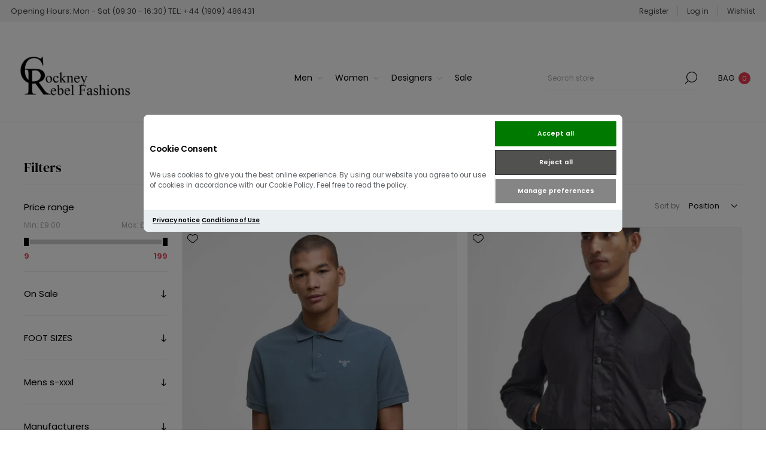

--- FILE ---
content_type: text/html; charset=utf-8
request_url: https://cockneyrebelfashions.com/mens-barbour-lifestyle-collection-of-jackets-sweaters-footwear-polos-and-knitwear
body_size: 21846
content:
<!DOCTYPE html><html lang=en dir=ltr class=html-category-page><head><title>Men&#x27;s Barbour collection of jackets, sweaters, polos and knitwear|Cockney Rebel Fashions</title><meta charset=UTF-8><meta name=description content="Showcasing a fantastic collection of men's Barbour clothing and accessories, now online at Cockney Rebel Fashions.  Register now to receive 10% off your first full price order."><meta name=keywords content=""><meta name=generator content=nopCommerce><meta name=viewport content="width=device-width, initial-scale=1.0, minimum-scale=1.0, maximum-scale=2.0"><link rel=preload as=font href=/Themes/Voyage/Content/fonts/voyage.woff crossorigin><script src=//widget.trustpilot.com/bootstrap/v5/tp.widget.bootstrap.min.js async></script><script src=https://cdn.brevo.com/js/sdk-loader.js async></script><script>window.Brevo=window.Brevo||[];Brevo.push(["init",{client_key:"gyl9wyqqpjzmo2kx1dk72rdn"}])</script><script>(function(){window.sib={equeue:[],client_key:"gyl9wyqqpjzmo2kx1dk72rdn"}})()</script><link rel=stylesheet href="/css/Category.Head.styles.css?v=_A5UacwBArUln8hOh2dWwgVQuaw"><script src=https://cdn.brevo.com/js/sdk-loader.js async></script><script>window.Brevo=window.Brevo||[];Brevo.push(["init",{client_key:"gyl9wyqqpjzmo2kx1dk72rdn"}])</script><link rel=stylesheet href=/Plugins/FoxNetSoft.GoogleAnalytics4/Styles/styles.css><style>[data-role="ga4cokkieall"]{background-color:#007900 !important;border-color:#007900 !important;color:#fff !important}[data-role="ga4cokkienecessary"]{background-color:#515150 !important;color:#fff !important}[data-role="ga4cokkieshow"]{background-color:#858585 !important;color:#fff !important}</style><div id=ga4-cc2-main><div id=ga4-cc2-consentmodal class=ga4-cc2-modal style=display:none><div class=ga4-cc2-modal-content role=dialog><div class=ga4-cc2-modal-content-body><div class=ga4-cc2-modal-content-texts><h2 class=ga4-cc2-modal-content-title>Cookie Consent</h2><p class=ga4-cc2-modal-content-desc><p>We use cookies to give you the best online experience. By using our website you agree to our use of cookies in accordance with our Cookie Policy. Feel free to read the policy.</div><div class=ga4-cc2-modal-content-btns><div class=ga4-cc2-modal-content-btn-group><button type=button class=ga4-cc2-modal-content-btn data-role=ga4cokkieall onclick="fns_ga4_setcokkies(&#34;all&#34;)"> <span> Accept all </span> </button> <button type=button class=ga4-cc2-modal-content-btn data-role=ga4cokkienecessary onclick="fns_ga4_setcokkies(&#34;necessary&#34;)"> <span> Reject all </span> </button></div><div class=ga4-cc2-modal-content-btn-group><button type=button class="ga4-cc2-modal-content-btn ga4-cc2-modal-content-btn-secondary" data-role=ga4cokkieshow onclick=fns_ga4_preferences_show()> <span> Manage preferences </span> </button></div></div></div><div class=ga4-cc2-modal-content-footer><div class=ga4-cc2-modal-content-footer-links><p><a href=/privacy-notice>Privacy notice</a> <a href=/conditions-of-use>Conditions of Use</a></div></div></div></div><div id=ga4-cc2-preferences class=ga4-cc2-modal style=display:none><div class=ga4-cc2-modal-preferences role=dialog><div class=ga4-cc2-modal-preferences-header><h2 class=ga4-cc2-modal-preferences-title>Consent Preferences Center</h2><button type=button class=ga4-cc2-modal-preferences-close-btn aria-label="Close modal" onclick=fns_ga4_preferences_show()> <span> <svg viewBox="0 0 24 24" stroke-width=1.5><path d="M 19.5 4.5 L 4.5 19.5 M 4.5 4.501 L 19.5 19.5"></path></svg> </span> </button></div><div class=ga4-cc2-modal-preferences-body><div class=ga4-cc2-modal-preferences-section><div class=ga4-cc2-modal-preferences-section-message-title-wrapper><div class=ga4-cc2-modal-preferences-section-title role=heading aria-level=3>Cookie Usage</div></div><div class=ga4-cc2-modal-preferences-section-desc-wrapper><p class=ga4-cc2-modal-preferences-section-desc><p>We use cookies to give you the best online experience. By using our website you agree to our use of cookies in accordance with our Cookie Policy. Feel free to read the policy.</div></div><div class=ga4-cc2-modal-preferences-section-toggles><div class=ga4-cc2-modal-preferences-section-toggle><div class=ga4-cc2-modal-preferences-section-title-wrapper><button type=button class=ga4-cc2-modal-preferences-section-title aria-expanded=false aria-controls=necessary-desc onclick=fns_ga4_preferences_show_section(this)> Necessary Cookies <span class=ga4-cc2-modal-preferences-badge>Always Enabled</span> </button> <span class=ga4-cc2-modal-preferences-section-arrow> <svg viewBox="0 0 24 24" stroke-width=3.5><path d="M 21.999 6.94 L 11.639 17.18 L 2.001 6.82 "></path></svg> </span> <label class=ga4-cc2-modal-preferences-section-toggle-wrapper> <input type=checkbox class="section__toggle section__toggle__disable" value=necessary disabled checked> <span class="toggle__icon toggle__disable" aria-hidden=true> <span class=toggle__icon-circle> <span class=toggle__icon-off> <svg viewBox="0 0 24 24" stroke-width=3><path d="M 19.5 4.5 L 4.5 19.5 M 4.5 4.501 L 19.5 19.5"></path></svg> </span> <span class=toggle__icon-on> <svg viewBox="0 0 24 24" stroke-width=3><path d="M 3.572 13.406 L 8.281 18.115 L 20.428 5.885"></path></svg> </span> </span> </span> </label></div><div class=ga4-cc2-modal-preferences-section-desc-wrapper aria-hidden=true id=necessary-desc><div class=ga4-cc2-modal-preferences-section-desc><p>Necessary cookies are required to enable the basic features of this site, such as providing secure log-in or adjusting your consent preferences. These cookies do not store any personally identifiable data.<br><br>Feel free to read the policy</div></div></div><div class=ga4-cc2-modal-preferences-section-toggle><div class=ga4-cc2-modal-preferences-section-title-wrapper><button type=button class=ga4-cc2-modal-preferences-section-title aria-expanded=false aria-controls=analytics-desc onclick=fns_ga4_preferences_show_section(this)> Analytics Cookies </button> <span class=ga4-cc2-modal-preferences-section-arrow> <svg viewBox="0 0 24 24" stroke-width=3.5><path d="M 21.999 6.94 L 11.639 17.18 L 2.001 6.82 ">
                                    </path></svg> </span> <label class=ga4-cc2-modal-preferences-section-toggle-wrapper> <input type=checkbox class=section__toggle value=analytics id=fns_ga4_consent_cookie_analytics> <span class=toggle__icon aria-hidden=true> <span class=toggle__icon-circle> <span class=toggle__icon-off> <svg viewBox="0 0 24 24" stroke-width=3><path d="M 19.5 4.5 L 4.5 19.5 M 4.5 4.501 L 19.5 19.5">
                                                </path></svg> </span> <span class=toggle__icon-on> <svg viewBox="0 0 24 24" stroke-width=3><path d="M 3.572 13.406 L 8.281 18.115 L 20.428 5.885">
                                                </path></svg> </span> </span> </span> </label></div><div class=ga4-cc2-modal-preferences-section-desc-wrapper aria-hidden=true id=analytics-desc><div class=ga4-cc2-modal-preferences-section-desc><p>Analytical cookies are used to understand how visitors interact with the website. These cookies help provide information on metrics such as the number of visitors, bounce rate, traffic source, etc.<br><br>Feel free to read the policy</div></div></div><div class=ga4-cc2-modal-preferences-section-toggle><div class=ga4-cc2-modal-preferences-section-title-wrapper><button type=button class=ga4-cc2-modal-preferences-section-title aria-expanded=false aria-controls=marketing-desc onclick=fns_ga4_preferences_show_section(this)> Marketing Cookies </button> <span class=ga4-cc2-modal-preferences-section-arrow> <svg viewBox="0 0 24 24" stroke-width=3.5><path d="M 21.999 6.94 L 11.639 17.18 L 2.001 6.82 "></path></svg> </span> <label class=ga4-cc2-modal-preferences-section-toggle-wrapper> <input type=checkbox class=section__toggle value=marketing id=fns_ga4_consent_cookie_marketing> <span class=toggle__icon aria-hidden=true> <span class=toggle__icon-circle> <span class=toggle__icon-off> <svg viewBox="0 0 24 24" stroke-width=3><path d="M 19.5 4.5 L 4.5 19.5 M 4.5 4.501 L 19.5 19.5"></path></svg> </span> <span class=toggle__icon-on> <svg viewBox="0 0 24 24" stroke-width=3><path d="M 3.572 13.406 L 8.281 18.115 L 20.428 5.885"></path></svg> </span> </span> </span> </label></div><div class=ga4-cc2-modal-preferences-section-desc-wrapper aria-hidden=true id=marketing-desc><div class=ga4-cc2-modal-preferences-section-desc><p>Advertisement cookies are used to provide visitors with customized advertisements based on the pages you visited previously and to analyze the effectiveness of the ad campaigns.<br><br>Feel free to read the policy</div></div></div></div><div class=ga4-cc2-modal-preferences-section><div class=ga4-cc2-modal-preferences-section-message-title-wrapper><div class=ga4-cc2-modal-preferences-section-title role=heading aria-level=3>More information</div></div><div class=ga4-cc2-modal-preferences-section-desc-wrapper><p class=ga4-cc2-modal-preferences-section-desc><p>For any query in relation to my policy on cookies and your choices, please <a class=cc__link href=/contactus>contact us</a>.</div></div></div><div class=ga4-cc2-modal-preferences-footer><div class=ga4-cc2-modal-preferences-btn-group><button type=button class=ga4-cc2-modal-preferences-btn style="background-color:#007900 !important" data-role=ga4cokkieall onclick="fns_ga4_setcokkies(&#34;all&#34;)"> <span style="color:#fff !important"> Accept all </span> </button> <button type=button class=ga4-cc2-modal-preferences-btn style="background-color:#515150 !important" data-role=ga4cokkienecessary onclick="fns_ga4_setcokkies(&#34;reject&#34;)"> <span style="color:#fff !important"> Reject all </span> </button></div><div class=ga4-cc2-modal-preferences-btn-group><button type=button class="ga4-cc2-modal-preferences-btn ga4-cc2-modal-preferences-btn-secondary" style="background-color:#858585 !important" data-role=ga4cokkiesave onclick="fns_ga4_setcokkies(&#34;save&#34;)"> <span style="color:#fff !important"> Save preferences </span> </button></div></div></div></div></div><script async src=/Plugins/FoxNetSoft.GoogleAnalytics4/Scripts/GoogleAnalytics4.js></script><script>window.dataLayer=window.dataLayer||[];var GA4_productImpressions=GA4_productImpressions||[],GA4_productDetails=GA4_productDetails||[],GA4_cartproducts=GA4_cartproducts||[],GA4_wishlistproducts=GA4_wishlistproducts||[]</script><script>(function(n,t,i,r,u){n[r]=n[r]||[];n[r].push({"gtm.start":(new Date).getTime(),event:"gtm.js"});var e=t.getElementsByTagName(i)[0],f=t.createElement(i),o=r!="dataLayer"?"&l="+r:"";f.async=!0;f.src="https://www.googletagmanager.com/gtm.js?id="+u+o;e.parentNode.insertBefore(f,e)})(window,document,"script","dataLayer","GTM-WD96PDJ")</script><script async src="https://www.googletagmanager.com/gtag/js?id=G-PPYRN4JGG3"></script><script>function gtag(){dataLayer.push(arguments)}window.dataLayer=window.dataLayer||[];gtag("js",new Date);gtag("config","G-PPYRN4JGG3")</script><link rel=canonical href=https://cockneyrebelfashions.com/mens-barbour-lifestyle-collection-of-jackets-sweaters-footwear-polos-and-knitwear><link rel="shortcut icon" href=/icons/icons_0/crlogo.ico><body class="category-page-body not-logged-in"><link rel=stylesheet href=/Plugins/FoxNetSoft.GoogleAnalytics4/Styles/styles.css><style>[data-role="ga4cokkieall"]{background-color:#007900 !important;border-color:#007900 !important;color:#fff !important}[data-role="ga4cokkienecessary"]{background-color:#515150 !important;color:#fff !important}[data-role="ga4cokkieshow"]{background-color:#858585 !important;color:#fff !important}</style><div id=ga4-cc2-main><div id=ga4-cc2-consentmodal class=ga4-cc2-modal style=display:none><div class=ga4-cc2-modal-content role=dialog><div class=ga4-cc2-modal-content-body><div class=ga4-cc2-modal-content-texts><h2 class=ga4-cc2-modal-content-title>Cookie Consent</h2><p class=ga4-cc2-modal-content-desc><p>We use cookies to give you the best online experience. By using our website you agree to our use of cookies in accordance with our Cookie Policy. Feel free to read the policy.</div><div class=ga4-cc2-modal-content-btns><div class=ga4-cc2-modal-content-btn-group><button type=button class=ga4-cc2-modal-content-btn data-role=ga4cokkieall onclick="fns_ga4_setcokkies(&#34;all&#34;)"> <span> Accept all </span> </button> <button type=button class=ga4-cc2-modal-content-btn data-role=ga4cokkienecessary onclick="fns_ga4_setcokkies(&#34;necessary&#34;)"> <span> Reject all </span> </button></div><div class=ga4-cc2-modal-content-btn-group><button type=button class="ga4-cc2-modal-content-btn ga4-cc2-modal-content-btn-secondary" data-role=ga4cokkieshow onclick=fns_ga4_preferences_show()> <span> Manage preferences </span> </button></div></div></div><div class=ga4-cc2-modal-content-footer><div class=ga4-cc2-modal-content-footer-links><p><a href=/privacy-notice>Privacy notice</a> <a href=/conditions-of-use>Conditions of Use</a></div></div></div></div><div id=ga4-cc2-preferences class=ga4-cc2-modal style=display:none><div class=ga4-cc2-modal-preferences role=dialog><div class=ga4-cc2-modal-preferences-header><h2 class=ga4-cc2-modal-preferences-title>Consent Preferences Center</h2><button type=button class=ga4-cc2-modal-preferences-close-btn aria-label="Close modal" onclick=fns_ga4_preferences_show()> <span> <svg viewBox="0 0 24 24" stroke-width=1.5><path d="M 19.5 4.5 L 4.5 19.5 M 4.5 4.501 L 19.5 19.5"></path></svg> </span> </button></div><div class=ga4-cc2-modal-preferences-body><div class=ga4-cc2-modal-preferences-section><div class=ga4-cc2-modal-preferences-section-message-title-wrapper><div class=ga4-cc2-modal-preferences-section-title role=heading aria-level=3>Cookie Usage</div></div><div class=ga4-cc2-modal-preferences-section-desc-wrapper><p class=ga4-cc2-modal-preferences-section-desc><p>We use cookies to give you the best online experience. By using our website you agree to our use of cookies in accordance with our Cookie Policy. Feel free to read the policy.</div></div><div class=ga4-cc2-modal-preferences-section-toggles><div class=ga4-cc2-modal-preferences-section-toggle><div class=ga4-cc2-modal-preferences-section-title-wrapper><button type=button class=ga4-cc2-modal-preferences-section-title aria-expanded=false aria-controls=necessary-desc onclick=fns_ga4_preferences_show_section(this)> Necessary Cookies <span class=ga4-cc2-modal-preferences-badge>Always Enabled</span> </button> <span class=ga4-cc2-modal-preferences-section-arrow> <svg viewBox="0 0 24 24" stroke-width=3.5><path d="M 21.999 6.94 L 11.639 17.18 L 2.001 6.82 "></path></svg> </span> <label class=ga4-cc2-modal-preferences-section-toggle-wrapper> <input type=checkbox class="section__toggle section__toggle__disable" value=necessary disabled checked> <span class="toggle__icon toggle__disable" aria-hidden=true> <span class=toggle__icon-circle> <span class=toggle__icon-off> <svg viewBox="0 0 24 24" stroke-width=3><path d="M 19.5 4.5 L 4.5 19.5 M 4.5 4.501 L 19.5 19.5"></path></svg> </span> <span class=toggle__icon-on> <svg viewBox="0 0 24 24" stroke-width=3><path d="M 3.572 13.406 L 8.281 18.115 L 20.428 5.885"></path></svg> </span> </span> </span> </label></div><div class=ga4-cc2-modal-preferences-section-desc-wrapper aria-hidden=true id=necessary-desc><div class=ga4-cc2-modal-preferences-section-desc><p>Necessary cookies are required to enable the basic features of this site, such as providing secure log-in or adjusting your consent preferences. These cookies do not store any personally identifiable data.<br><br>Feel free to read the policy</div></div></div><div class=ga4-cc2-modal-preferences-section-toggle><div class=ga4-cc2-modal-preferences-section-title-wrapper><button type=button class=ga4-cc2-modal-preferences-section-title aria-expanded=false aria-controls=analytics-desc onclick=fns_ga4_preferences_show_section(this)> Analytics Cookies </button> <span class=ga4-cc2-modal-preferences-section-arrow> <svg viewBox="0 0 24 24" stroke-width=3.5><path d="M 21.999 6.94 L 11.639 17.18 L 2.001 6.82 ">
                                    </path></svg> </span> <label class=ga4-cc2-modal-preferences-section-toggle-wrapper> <input type=checkbox class=section__toggle value=analytics id=fns_ga4_consent_cookie_analytics> <span class=toggle__icon aria-hidden=true> <span class=toggle__icon-circle> <span class=toggle__icon-off> <svg viewBox="0 0 24 24" stroke-width=3><path d="M 19.5 4.5 L 4.5 19.5 M 4.5 4.501 L 19.5 19.5">
                                                </path></svg> </span> <span class=toggle__icon-on> <svg viewBox="0 0 24 24" stroke-width=3><path d="M 3.572 13.406 L 8.281 18.115 L 20.428 5.885">
                                                </path></svg> </span> </span> </span> </label></div><div class=ga4-cc2-modal-preferences-section-desc-wrapper aria-hidden=true id=analytics-desc><div class=ga4-cc2-modal-preferences-section-desc><p>Analytical cookies are used to understand how visitors interact with the website. These cookies help provide information on metrics such as the number of visitors, bounce rate, traffic source, etc.<br><br>Feel free to read the policy</div></div></div><div class=ga4-cc2-modal-preferences-section-toggle><div class=ga4-cc2-modal-preferences-section-title-wrapper><button type=button class=ga4-cc2-modal-preferences-section-title aria-expanded=false aria-controls=marketing-desc onclick=fns_ga4_preferences_show_section(this)> Marketing Cookies </button> <span class=ga4-cc2-modal-preferences-section-arrow> <svg viewBox="0 0 24 24" stroke-width=3.5><path d="M 21.999 6.94 L 11.639 17.18 L 2.001 6.82 "></path></svg> </span> <label class=ga4-cc2-modal-preferences-section-toggle-wrapper> <input type=checkbox class=section__toggle value=marketing id=fns_ga4_consent_cookie_marketing> <span class=toggle__icon aria-hidden=true> <span class=toggle__icon-circle> <span class=toggle__icon-off> <svg viewBox="0 0 24 24" stroke-width=3><path d="M 19.5 4.5 L 4.5 19.5 M 4.5 4.501 L 19.5 19.5"></path></svg> </span> <span class=toggle__icon-on> <svg viewBox="0 0 24 24" stroke-width=3><path d="M 3.572 13.406 L 8.281 18.115 L 20.428 5.885"></path></svg> </span> </span> </span> </label></div><div class=ga4-cc2-modal-preferences-section-desc-wrapper aria-hidden=true id=marketing-desc><div class=ga4-cc2-modal-preferences-section-desc><p>Advertisement cookies are used to provide visitors with customized advertisements based on the pages you visited previously and to analyze the effectiveness of the ad campaigns.<br><br>Feel free to read the policy</div></div></div></div><div class=ga4-cc2-modal-preferences-section><div class=ga4-cc2-modal-preferences-section-message-title-wrapper><div class=ga4-cc2-modal-preferences-section-title role=heading aria-level=3>More information</div></div><div class=ga4-cc2-modal-preferences-section-desc-wrapper><p class=ga4-cc2-modal-preferences-section-desc><p>For any query in relation to my policy on cookies and your choices, please <a class=cc__link href=/contactus>contact us</a>.</div></div></div><div class=ga4-cc2-modal-preferences-footer><div class=ga4-cc2-modal-preferences-btn-group><button type=button class=ga4-cc2-modal-preferences-btn style="background-color:#007900 !important" data-role=ga4cokkieall onclick="fns_ga4_setcokkies(&#34;all&#34;)"> <span style="color:#fff !important"> Accept all </span> </button> <button type=button class=ga4-cc2-modal-preferences-btn style="background-color:#515150 !important" data-role=ga4cokkienecessary onclick="fns_ga4_setcokkies(&#34;reject&#34;)"> <span style="color:#fff !important"> Reject all </span> </button></div><div class=ga4-cc2-modal-preferences-btn-group><button type=button class="ga4-cc2-modal-preferences-btn ga4-cc2-modal-preferences-btn-secondary" style="background-color:#858585 !important" data-role=ga4cokkiesave onclick="fns_ga4_setcokkies(&#34;save&#34;)"> <span style="color:#fff !important"> Save preferences </span> </button></div></div></div></div></div><div class=ajax-loading-block-window style=display:none></div><div id=dialog-notifications-success title=Notification style=display:none></div><div id=dialog-notifications-error title=Error style=display:none></div><div id=dialog-notifications-warning title=Warning style=display:none></div><div id=bar-notification class=bar-notification-container data-close=Close></div><div class="master-wrapper-page two-products"><div class=header><div class=header-upper><div class="header-text-wrapper middle"><span>Opening Hours: Mon - Sat (09:30 - 16:30) TEL: +44 (1909) 486431</span></div><div class="header-links-wrapper last"><div class="header-links nav-panel"><div class="close-button close-links"><span>Close</span></div><ul><li><a href="/register?returnUrl=%2Fmens-barbour-lifestyle-collection-of-jackets-sweaters-footwear-polos-and-knitwear" class=ico-register>Register</a><li><a href="/login?returnUrl=%2Fmens-barbour-lifestyle-collection-of-jackets-sweaters-footwear-polos-and-knitwear" class=ico-login>Log in</a><li><a href=/wishlist class=ico-wishlist> <span class=wishlist-label>Wishlist</span> </a><li class=hidden><a href=/cart class=ico-cart> <span class=cart-label>Shopping cart</span> </a></ul></div></div></div><div class=trustpilot-widget data-locale=en-GB data-template-id=5419b6a8b0d04a076446a9ad data-businessunit-id=596bcc810000ff0005a6cc5f data-style-height=20px data-style-width=100% data-theme=light><a href=https://uk.trustpilot.com/review/www.cockneyrebelfashions.co.uk target=_blank>Trustpilot</a></div><div class=header-lower><div class="header-logo desktop"><a href="/" class=logo> <img alt="Cockney Rebel Fashions" src=https://cockneyrebelfashions.co.uk/images/thumbs/000/0000324_CRLogoWords2.webp></a></div><div class="header-menu nav-panel"><div class="close-button close-menu"><span>Close</span></div><ul class=mega-menu data-isrtlenabled=false data-enableclickfordropdown=false><li class="has-sublist with-dropdown-in-grid"><a class=with-subcategories href=/mens-clothing><span>Men</span></a><div class="dropdown categories fullWidth boxes-3"><div class=row-wrapper><div class=row><div class=box><div class=picture-title-wrap><div class=title><a href=/clothing title=Clothing><span>Clothing</span></a></div><div class=picture><a href=/clothing title="Show products in category Clothing"> <img class=lazy alt="Picture for category Clothing" src="[data-uri]" data-original=https://cockneyrebelfashions.co.uk/images/thumbs/002/0020304_clothing_290.webp> </a></div></div><ul class=subcategories><li class=subcategory-item><a href=/jackets-and-outerwear title="Jackets &amp; Outerwear"><span>Jackets &amp; Outerwear</span></a><li class=subcategory-item><a href=/jeans title=Jeans><span>Jeans</span></a><li class=subcategory-item><a href=/polo-shirts title="Polo Shirts"><span>Polo Shirts</span></a><li class=subcategory-item><a href=/knitwear title=Knitwear><span>Knitwear</span></a><li class=subcategory-item><a href=/sweats title=Sweats><span>Sweats</span></a><li class=subcategory-item><a href=/shirts title=Shirts><span>Shirts</span></a><li class="subcategory-item all"><a class=view-all href=/clothing title="View All"> <span>View All</span> </a></ul></div><div class=box><div class=picture-title-wrap><div class=title><a href=/mens-designer-shoes-and-boots title=Footwear><span>Footwear</span></a></div><div class=picture><a href=/mens-designer-shoes-and-boots title="Show products in category Footwear"> <img class=lazy alt="Picture for category Footwear" src="[data-uri]" data-original=https://cockneyrebelfashions.co.uk/images/thumbs/002/0021209_footwear_290.webp> </a></div></div><ul class=subcategories><li class=subcategory-item><a href=/shoes-and-boots title="Shoes &amp; Boots"><span>Shoes &amp; Boots</span></a><li class=subcategory-item><a href=/sneakers title=Sneakers><span>Sneakers</span></a></ul></div><div class=box><div class=picture-title-wrap><div class=title><a href=/accessories-2 title=Accessories><span>Accessories</span></a></div><div class=picture><a href=/accessories-2 title="Show products in category Accessories"> <img class=lazy alt="Picture for category Accessories" src="[data-uri]" data-original=https://cockneyrebelfashions.co.uk/images/thumbs/002/0020316_accessories_290.webp> </a></div></div><ul class=subcategories><li class=subcategory-item><a href=/belts title=Belts><span>Belts</span></a><li class=subcategory-item><a href=/scarves title="Gloves &amp; Scarves"><span>Gloves &amp; Scarves</span></a><li class=subcategory-item><a href=/underwear title=Underwear><span>Underwear</span></a><li class=subcategory-item><a href=/hats title=Hats><span>Hats</span></a><li class=subcategory-item><a href=/socks title=Socks><span>Socks</span></a><li class=subcategory-item><a href=/wallets title=Wallets><span>Wallets</span></a></ul></div></div></div></div><li class="has-sublist with-dropdown-in-grid"><a class=with-subcategories href=/ladies><span>Women</span></a><div class="dropdown categories fullWidth boxes-3"><div class=row-wrapper><div class=row><div class=box><div class=picture-title-wrap><div class=title><a href=/ladies-designer-clothing-accessories-from-barbour-international-joules-guess-superdry title=Clothing><span>Clothing</span></a></div><div class=picture><a href=/ladies-designer-clothing-accessories-from-barbour-international-joules-guess-superdry title="Show products in category Clothing"> <img class=lazy alt="Picture for category Clothing" src="[data-uri]" data-original=https://cockneyrebelfashions.co.uk/images/thumbs/002/0020327_clothing_290.webp> </a></div></div><ul class=subcategories><li class=subcategory-item><a href=/womens-t-shirts title=Tops><span>Tops</span></a><li class=subcategory-item><a href=/womens-jackets-outerwear title="Jackets &amp; Outerwear"><span>Jackets &amp; Outerwear</span></a><li class=subcategory-item><a href=/womens-dresses title=Dresses><span>Dresses</span></a><li class=subcategory-item><a href=/knitwear-2 title=Knitwear><span>Knitwear</span></a><li class=subcategory-item><a href=/jeans-trousers title="Jeans &amp; Trousers"><span>Jeans &amp; Trousers</span></a><li class=subcategory-item><a href=/shorts-2 title=Shorts><span>Shorts</span></a><li class="subcategory-item all"><a class=view-all href=/ladies-designer-clothing-accessories-from-barbour-international-joules-guess-superdry title="View All"> <span>View All</span> </a></ul></div><div class=box><div class=picture-title-wrap><div class=title><a href=/bags-purses title="Bags &amp; Purses"><span>Bags &amp; Purses</span></a></div><div class=picture><a href=/bags-purses title="Show products in category Bags &amp; Purses"> <img class=lazy alt="Picture for category Bags &amp; Purses" src="[data-uri]" data-original=https://cockneyrebelfashions.co.uk/images/thumbs/001/0017605_bags-purses_290.webp> </a></div></div></div><div class=box><div class=picture-title-wrap><div class=title><a href=/accessories-3 title="Accessories &amp; Footwear"><span>Accessories &amp; Footwear</span></a></div><div class=picture><a href=/accessories-3 title="Show products in category Accessories &amp; Footwear"> <img class=lazy alt="Picture for category Accessories &amp; Footwear" src="[data-uri]" data-original=https://cockneyrebelfashions.co.uk/images/thumbs/001/0017610_accessories-footwear_290.webp> </a></div></div><ul class=subcategories><li class=subcategory-item><a href=/ladies-designer-scarves-from-barbour-and-joules title=Scarves><span>Scarves</span></a><li class=subcategory-item><a href=/ladies-knitted-hats-and-leather-gloves-from-barbour-and-joules title="Hats &amp; Gloves"><span>Hats &amp; Gloves</span></a><li class=subcategory-item><a href=/womens-belts title=Belts><span>Belts</span></a><li class=subcategory-item><a href=/womens-socks-barbour-joules title="Socks &amp; Footwear"><span>Socks &amp; Footwear</span></a></ul></div></div></div></div><li class="has-sublist with-dropdown-in-grid"><a class=with-subcategories href=/designers><span>Designers</span></a><div class="dropdown categories fullWidth boxes-3"><div class=row-wrapper><div class=row><div class=box><div class=picture-title-wrap><div class=title><a href=/designers-a-f title="Designers A - F"><span>Designers A - F</span></a></div><div class=picture><a href=/designers-a-f title="Show products in category Designers A - F"> <img class=lazy alt="Picture for category Designers A - F" src="[data-uri]" data-original=https://cockneyrebelfashions.co.uk/images/thumbs/001/0017601_designers-a-f_290.webp> </a></div></div><ul class=subcategories><li class=subcategory-item><a href=/adidas-originals-2 title="adidas Originals"><span>adidas Originals</span></a><li class=subcategory-item><a href=/aquascutum-london-active title="Aquascutum Active"><span>Aquascutum Active</span></a><li class=subcategory-item><a href=/barbour-2 title=Barbour><span>Barbour</span></a><li class=subcategory-item><a href=/barbour-international-2 title="Barbour International"><span>Barbour International</span></a><li class=subcategory-item><a href=/berghaus-mens-clothing-2 title=Berghaus><span>Berghaus</span></a><li class=subcategory-item><a href=/diesel-2 title=Diesel><span>Diesel</span></a><li class=subcategory-item><a href=/fred-perry-2 title="Fred Perry"><span>Fred Perry</span></a></ul></div><div class=box><div class=picture-title-wrap><div class=title><a href=/designers-g-n title="Designers G - R"><span>Designers G - R</span></a></div><div class=picture><a href=/designers-g-n title="Show products in category Designers G - R"> <img class=lazy alt="Picture for category Designers G - R" src="[data-uri]" data-original=https://cockneyrebelfashions.co.uk/images/thumbs/001/0017602_designers-g-r_290.webp> </a></div></div><ul class=subcategories><li class=subcategory-item><a href=/guess-2 title=Guess><span>Guess</span></a><li class=subcategory-item><a href=/j-lindeberg-clothing-accessories title=J.Lindeberg><span>J.Lindeberg</span></a><li class=subcategory-item><a href=/lacoste-2 title=Lacoste><span>Lacoste</span></a><li class=subcategory-item><a href=/luke-1977-2 title="Luke 1977"><span>Luke 1977</span></a><li class=subcategory-item><a href=/mastrum-2 title=MA.Strum><span>MA.Strum</span></a><li class=subcategory-item><a href=/napapijri-clothing-2 title=NAPAPIJRI><span>NAPAPIJRI</span></a><li class=subcategory-item><a href=/radley-handbags-and-purses title=Radley><span>Radley</span></a><li class=subcategory-item><a href=/replay-2 title=Replay><span>Replay</span></a></ul></div><div class=box><div class=picture-title-wrap><div class=title><a href=/designers-p-w title="Designers P - W"><span>Designers P - W</span></a></div><div class=picture><a href=/designers-p-w title="Show products in category Designers P - W"> <img class=lazy alt="Picture for category Designers P - W" src="[data-uri]" data-original=https://cockneyrebelfashions.co.uk/images/thumbs/001/0017603_designers-p-w_290.webp> </a></div></div><ul class=subcategories><li class=subcategory-item><a href=/superdry-2 title=SuperDry><span>SuperDry</span></a><li class=subcategory-item><a href=/ted-baker-2 title="Ted Baker"><span>Ted Baker</span></a><li class=subcategory-item><a href=/timberland-footwear title="Timberland Footwear"><span>Timberland Footwear</span></a><li class=subcategory-item><a href=/tommy-hilfiger-2 title="Tommy Hilfiger"><span>Tommy Hilfiger</span></a><li class=subcategory-item><a href=/true-religion-denim-jeans-t-shirts-hoodies title="True Religion"><span>True Religion</span></a><li class=subcategory-item><a href=/valentino-womens-bags-purses title="Valentino Bags"><span>Valentino Bags</span></a><li class=subcategory-item><a href=/weekend-offender-2 title="Weekend Offender"><span>Weekend Offender</span></a></ul></div></div></div></div><li><a href=/sale title=Sale><span> Sale</span></a></ul><div class=menu-title><span>Menu</span></div><ul class=mega-menu-responsive><li class=has-sublist><a class=with-subcategories href=/mens-clothing><span>Men</span></a><div class=plus-button></div><div class=sublist-wrap><ul class=sublist><li class=back-button><span>Back</span><li class=has-sublist><a href=/clothing title=Clothing class=with-subcategories><span>Clothing</span></a><div class=plus-button></div><div class=sublist-wrap><ul class=sublist><li class=back-button><span>Back</span><li><a class=lastLevelCategory href=/jackets-and-outerwear title="Jackets &amp; Outerwear"><span>Jackets &amp; Outerwear</span></a><li><a class=lastLevelCategory href=/jeans title=Jeans><span>Jeans</span></a><li><a class=lastLevelCategory href=/polo-shirts title="Polo Shirts"><span>Polo Shirts</span></a><li><a class=lastLevelCategory href=/knitwear title=Knitwear><span>Knitwear</span></a><li><a class=lastLevelCategory href=/sweats title=Sweats><span>Sweats</span></a><li><a class=lastLevelCategory href=/shirts title=Shirts><span>Shirts</span></a><li><a class=view-all href=/clothing title="View All"> <span>View All</span> </a></ul></div><li class=has-sublist><a href=/mens-designer-shoes-and-boots title=Footwear class=with-subcategories><span>Footwear</span></a><div class=plus-button></div><div class=sublist-wrap><ul class=sublist><li class=back-button><span>Back</span><li><a class=lastLevelCategory href=/shoes-and-boots title="Shoes &amp; Boots"><span>Shoes &amp; Boots</span></a><li><a class=lastLevelCategory href=/sneakers title=Sneakers><span>Sneakers</span></a></ul></div><li class=has-sublist><a href=/accessories-2 title=Accessories class=with-subcategories><span>Accessories</span></a><div class=plus-button></div><div class=sublist-wrap><ul class=sublist><li class=back-button><span>Back</span><li><a class=lastLevelCategory href=/belts title=Belts><span>Belts</span></a><li><a class=lastLevelCategory href=/scarves title="Gloves &amp; Scarves"><span>Gloves &amp; Scarves</span></a><li><a class=lastLevelCategory href=/underwear title=Underwear><span>Underwear</span></a><li><a class=lastLevelCategory href=/hats title=Hats><span>Hats</span></a><li><a class=lastLevelCategory href=/socks title=Socks><span>Socks</span></a><li><a class=lastLevelCategory href=/wallets title=Wallets><span>Wallets</span></a></ul></div></ul></div><li class=has-sublist><a class=with-subcategories href=/ladies><span>Women</span></a><div class=plus-button></div><div class=sublist-wrap><ul class=sublist><li class=back-button><span>Back</span><li class=has-sublist><a href=/ladies-designer-clothing-accessories-from-barbour-international-joules-guess-superdry title=Clothing class=with-subcategories><span>Clothing</span></a><div class=plus-button></div><div class=sublist-wrap><ul class=sublist><li class=back-button><span>Back</span><li><a class=lastLevelCategory href=/womens-t-shirts title=Tops><span>Tops</span></a><li><a class=lastLevelCategory href=/womens-jackets-outerwear title="Jackets &amp; Outerwear"><span>Jackets &amp; Outerwear</span></a><li><a class=lastLevelCategory href=/womens-dresses title=Dresses><span>Dresses</span></a><li><a class=lastLevelCategory href=/knitwear-2 title=Knitwear><span>Knitwear</span></a><li><a class=lastLevelCategory href=/jeans-trousers title="Jeans &amp; Trousers"><span>Jeans &amp; Trousers</span></a><li><a class=lastLevelCategory href=/shorts-2 title=Shorts><span>Shorts</span></a><li><a class=view-all href=/ladies-designer-clothing-accessories-from-barbour-international-joules-guess-superdry title="View All"> <span>View All</span> </a></ul></div><li><a class=lastLevelCategory href=/bags-purses title="Bags &amp; Purses"><span>Bags &amp; Purses</span></a><li class=has-sublist><a href=/accessories-3 title="Accessories &amp; Footwear" class=with-subcategories><span>Accessories &amp; Footwear</span></a><div class=plus-button></div><div class=sublist-wrap><ul class=sublist><li class=back-button><span>Back</span><li><a class=lastLevelCategory href=/ladies-designer-scarves-from-barbour-and-joules title=Scarves><span>Scarves</span></a><li><a class=lastLevelCategory href=/ladies-knitted-hats-and-leather-gloves-from-barbour-and-joules title="Hats &amp; Gloves"><span>Hats &amp; Gloves</span></a><li><a class=lastLevelCategory href=/womens-belts title=Belts><span>Belts</span></a><li><a class=lastLevelCategory href=/womens-socks-barbour-joules title="Socks &amp; Footwear"><span>Socks &amp; Footwear</span></a></ul></div></ul></div><li class=has-sublist><a class=with-subcategories href=/designers><span>Designers</span></a><div class=plus-button></div><div class=sublist-wrap><ul class=sublist><li class=back-button><span>Back</span><li class=has-sublist><a href=/designers-a-f title="Designers A - F" class=with-subcategories><span>Designers A - F</span></a><div class=plus-button></div><div class=sublist-wrap><ul class=sublist><li class=back-button><span>Back</span><li><a class=lastLevelCategory href=/adidas-originals-2 title="adidas Originals"><span>adidas Originals</span></a><li><a class=lastLevelCategory href=/aquascutum-london-active title="Aquascutum Active"><span>Aquascutum Active</span></a><li class=has-sublist><a href=/barbour-2 title=Barbour class=with-subcategories><span>Barbour</span></a><div class=plus-button></div><div class=sublist-wrap><ul class=sublist><li class=back-button><span>Back</span><li><a class=lastLevelCategory href=/mens-barbour-lifestyle-collection-of-jackets-sweaters-footwear-polos-and-knitwear title="Men's Barbour"><span>Men&#x27;s Barbour</span></a><li><a class=lastLevelCategory href=/womens-barbour-lifestyle-collection-of-jackets-knitwear-tops-and-sweatshirts title="Women's Barbour"><span>Women&#x27;s Barbour</span></a></ul></div><li class=has-sublist><a href=/barbour-international-2 title="Barbour International" class=with-subcategories><span>Barbour International</span></a><div class=plus-button></div><div class=sublist-wrap><ul class=sublist><li class=back-button><span>Back</span><li><a class=lastLevelCategory href=/mens-barbour-international-collection-of-jackets-sweaters-polos-and-knitwear title=Men><span>Men</span></a><li><a class=lastLevelCategory href=/womens-barbour-international-collection-of-jackets-knitwear-tops-and-sweatshirts title=Women><span>Women</span></a></ul></div><li><a class=lastLevelCategory href=/berghaus-mens-clothing-2 title=Berghaus><span>Berghaus</span></a><li><a class=lastLevelCategory href=/diesel-2 title=Diesel><span>Diesel</span></a><li><a class=lastLevelCategory href=/fred-perry-2 title="Fred Perry"><span>Fred Perry</span></a></ul></div><li class=has-sublist><a href=/designers-g-n title="Designers G - R" class=with-subcategories><span>Designers G - R</span></a><div class=plus-button></div><div class=sublist-wrap><ul class=sublist><li class=back-button><span>Back</span><li><a class=lastLevelCategory href=/guess-2 title=Guess><span>Guess</span></a><li><a class=lastLevelCategory href=/j-lindeberg-clothing-accessories title=J.Lindeberg><span>J.Lindeberg</span></a><li><a class=lastLevelCategory href=/lacoste-2 title=Lacoste><span>Lacoste</span></a><li><a class=lastLevelCategory href=/luke-1977-2 title="Luke 1977"><span>Luke 1977</span></a><li><a class=lastLevelCategory href=/mastrum-2 title=MA.Strum><span>MA.Strum</span></a><li><a class=lastLevelCategory href=/napapijri-clothing-2 title=NAPAPIJRI><span>NAPAPIJRI</span></a><li><a class=lastLevelCategory href=/radley-handbags-and-purses title=Radley><span>Radley</span></a><li><a class=lastLevelCategory href=/replay-2 title=Replay><span>Replay</span></a></ul></div><li class=has-sublist><a href=/designers-p-w title="Designers P - W" class=with-subcategories><span>Designers P - W</span></a><div class=plus-button></div><div class=sublist-wrap><ul class=sublist><li class=back-button><span>Back</span><li><a class=lastLevelCategory href=/superdry-2 title=SuperDry><span>SuperDry</span></a><li><a class=lastLevelCategory href=/ted-baker-2 title="Ted Baker"><span>Ted Baker</span></a><li><a class=lastLevelCategory href=/timberland-footwear title="Timberland Footwear"><span>Timberland Footwear</span></a><li><a class=lastLevelCategory href=/tommy-hilfiger-2 title="Tommy Hilfiger"><span>Tommy Hilfiger</span></a><li><a class=lastLevelCategory href=/true-religion-denim-jeans-t-shirts-hoodies title="True Religion"><span>True Religion</span></a><li><a class=lastLevelCategory href=/valentino-womens-bags-purses title="Valentino Bags"><span>Valentino Bags</span></a><li><a class=lastLevelCategory href=/weekend-offender-2 title="Weekend Offender"><span>Weekend Offender</span></a></ul></div></ul></div><li><a href=/sale title=Sale><span> Sale</span></a></ul></div><div class=search-cart-wrapper><div class="search-box store-search-box nav-panel"><div class="close-button close-search"><span>Close</span></div><form method=get id=small-search-box-form action=/search><input type=text class=search-box-text id=small-searchterms autocomplete=off name=q placeholder="Search store" aria-label="Search store"> <button type=submit class="button-1 search-box-button">Search</button></form></div><div class="flyout-cart-wrapper cart-wrap" id=flyout-cart data-removeitemfromcarturl=/VoyageTheme/RemoveItemFromCart data-flyoutcarturl=/VoyageTheme/FlyoutShoppingCart><div id=topcartlink class=cart-link><a href=/cart class=ico-cart> <span class=cart-label>Bag</span> <span class=cart-qty>0</span> </a></div><div class=flyout-cart-dropdown><div class=mini-shopping-cart><div class=no-data>You have no items in your shopping cart.</div></div></div></div></div></div></div><div class=overlayOffCanvas></div><div class=responsive-nav-wrapper><div class="button menu-button"><span class=txt>Menu</span></div><div class="button personal-button"><span class=txt>Personal menu</span></div><div class="header-logo mobile"><a href="/" class=logo> <img alt="Cockney Rebel Fashions" src=https://cockneyrebelfashions.co.uk/images/thumbs/000/0000324_CRLogoWords2.webp></a></div><div class="button search-button"><span class=txt>Search</span></div><div class="button cart-button"><a class=txt href=/cart> <span class=cart-qty>0</span> </a></div></div><div class=master-wrapper-content><div class=ajaxCartInfo data-getajaxcartbuttonurl=/NopAjaxCart/GetAjaxCartButtonsAjax data-productpageaddtocartbuttonselector=.add-to-cart-button data-productboxaddtocartbuttonselector=.product-box-add-to-cart-button data-productboxproductitemelementselector=.product-item data-usenopnotification=False data-nopnotificationcartresource="The product has been added to your &lt;a href=&#34;/cart&#34;>shopping cart&lt;/a>" data-nopnotificationwishlistresource="The product has been added to your &lt;a href=&#34;/wishlist&#34;>wishlist&lt;/a>" data-enableonproductpage=True data-enableoncatalogpages=True data-minishoppingcartquatityformattingresource="	{0}" data-miniwishlistquatityformattingresource="	{0}" data-addtowishlistbuttonselector=.add-to-wishlist-button></div><input id=addProductVariantToCartUrl name=addProductVariantToCartUrl type=hidden value=/AddProductFromProductDetailsPageToCartAjax> <input id=addProductToCartUrl name=addProductToCartUrl type=hidden value=/AddProductToCartAjax> <input id=miniShoppingCartUrl name=miniShoppingCartUrl type=hidden value=/MiniShoppingCart> <input id=flyoutShoppingCartUrl name=flyoutShoppingCartUrl type=hidden value=/NopAjaxCartFlyoutShoppingCart> <input id=checkProductAttributesUrl name=checkProductAttributesUrl type=hidden value=/CheckIfProductOrItsAssociatedProductsHasAttributes> <input id=getMiniProductDetailsViewUrl name=getMiniProductDetailsViewUrl type=hidden value=/GetMiniProductDetailsView> <input id=flyoutShoppingCartPanelSelector name=flyoutShoppingCartPanelSelector type=hidden value=#flyout-cart> <input id=shoppingCartMenuLinkSelector name=shoppingCartMenuLinkSelector type=hidden value=.cart-qty> <input id=wishlistMenuLinkSelector name=wishlistMenuLinkSelector type=hidden value=.wishlist-qty><div id=product-ribbon-info data-productid=0 data-productboxselector=".product-item, .item-holder" data-productboxpicturecontainerselector=".picture, .item-picture" data-productpagepicturesparentcontainerselector=.product-essential data-productpagebugpicturecontainerselector=.picture data-retrieveproductribbonsurl=/RetrieveProductRibbons></div><div class=quickViewData data-productselector=.product-item data-productselectorchild=".buttons .wrapper" data-retrievequickviewurl=/quickviewdata data-quickviewbuttontext="Quick View" data-quickviewbuttontitle="Quick View" data-isquickviewpopupdraggable=False data-enablequickviewpopupoverlay=True data-accordionpanelsheightstyle=content data-getquickviewbuttonroute=/getquickviewbutton></div><div class=master-column-wrapper><div class=side-2><div class=nopAjaxFilters7Spikes data-categoryid=131 data-manufacturerid=0 data-vendorid=0 data-isonsearchpage=False data-searchkeyword="" data-searchcategoryid=0 data-searchmanufacturerid=0 data-searchvendorid=0 data-searchpricefrom="" data-searchpriceto="" data-searchincludesubcategories=False data-searchinproductdescriptions=False data-searchadvancedsearch=False data-getfilteredproductsurl=/getFilteredProducts data-productslistpanelselector=.product-list data-productsgridpanelselector=.product-grid data-pagerpanelselector=.pager data-pagerpanelintegrationselector=".product-grid, .product-list" data-sortoptionsdropdownselector=#products-orderby data-viewoptionsdropdownselector=".viewmode-icon, #products-viewmode" data-productspagesizedropdownselector=#products-pagesize data-filtersuimode=usecheckboxes data-defaultviewmode=grid data-enableinfinitescroll=True data-infinitescrollloadertext="Loading more products ..." data-scrolltoelement=True data-scrolltoelementselector=.product-selectors data-scrolltoelementadditionaloffset=0 data-showselectedfilterspanel=True data-numberofreturnedproductsselector=.product-viewmode data-selectedoptionstargetselector=".nopAjaxFilters7Spikes .filtersPanel:first" data-selectedoptionstargetaction=prependTo data-isrtl=false data-closefilterspanelafterfiltrationinmobile=true data-no-products-window-title="No results found" data-no-products-window-message="There are no products for the filters that you selected. Please widen your search criteria."><div class=filters-wrapper><div class=filtersTitlePanel><span class=filtersTitle>Filters</span> <span class=close-filters>Close</span> <a class=clearFilterOptionsAll>Clear All</a></div><div class=filtersPanel><div class="block filter-block priceRangeFilterPanel7Spikes" data-currentcurrencysymbol=£><div class=title><a class=toggleControl>Price range</a> <a class=clearPriceRangeFilter>Clear</a></div><div class=filtersGroupPanel><div class=priceRangeMinMaxPanel><span class=priceRangeMinPanel> <span>Min:</span> <span class=priceRangeMinPrice>&#xA3;9.00</span> </span> <span class=priceRangeMaxPanel> <span>Max:</span> <span class=priceRangeMaxPrice>&#xA3;199.00</span> </span></div><div id=slider class=price-range-slider data-sliderminvalue=9 data-slidermaxvalue=199 data-selectedfromvalue=9 data-selectedtovalue=199 data-customformatting=""></div><div class=priceRangeCurrentPricesPanel><span class=currentMinPrice>&#xA3;9</span> <span class=currentMaxPrice>&#xA3;199</span></div></div></div><div class="block filter-block onSaleFilterPanel7Spikes"><div class=title><a class="toggleControl closed">On Sale</a> <a class=clearFilterOptions>Clear</a></div><div class="filtersGroupPanel filtersCheckboxPanel" style=display:none><ul class=checkbox-list><li class=checkbox-item><input data-option-ids=1 type=checkbox id=on-sale-filter-1> <label class=filter-item-name for=on-sale-filter-1>On Sale</label></ul></div></div><div class="block filter-block attributeFilterPanel7Spikes"><div class=title><a class="toggleControl closed">FOOT SIZES</a> <a class=clearFilterOptions>Clear</a></div><div class="filtersGroupPanel filtersCheckboxPanel" data-optionsgroupid=267 id=attributeFiltersDropDown267 style=display:none><ul class=checkbox-list><li class=checkbox-item><input data-option-ids=166378 data-valueid=3862132 type=checkbox id=attribute-input-267-3862132><label class=filter-item-name for=attribute-input-267-3862132>7</label><li class=checkbox-item><input data-option-ids=166456,165330,165634,166585 data-valueid=3862440 type=checkbox id=attribute-input-267-3862440><label class=filter-item-name for=attribute-input-267-3862440>8</label><li class=checkbox-item><input data-option-ids=166585,166421,165634,165666,166456,166535 data-valueid=3862948 type=checkbox id=attribute-input-267-3862948><label class=filter-item-name for=attribute-input-267-3862948>9</label><li class=checkbox-item><input data-option-ids=166535,166217,166378,165762,165330,165318,166420,166578,166585 data-valueid=3862739 type=checkbox id=attribute-input-267-3862739><label class=filter-item-name for=attribute-input-267-3862739>10</label><li class=checkbox-item><input data-option-ids=166585,165762,166456,166535 data-valueid=3862951 type=checkbox id=attribute-input-267-3862951><label class=filter-item-name for=attribute-input-267-3862951>11</label><li class=checkbox-item><input data-option-ids=165634,165625,166578 data-valueid=3661414 type=checkbox id=attribute-input-267-3661414><label class=filter-item-name for=attribute-input-267-3661414>12</label></ul></div></div><div class="block filter-block attributeFilterPanel7Spikes"><div class=title><a class="toggleControl closed">Mens s-xxxl</a> <a class=clearFilterOptions>Clear</a></div><div class="filtersGroupPanel filtersCheckboxPanel" data-optionsgroupid=273 id=attributeFiltersDropDown273 style=display:none><ul class=checkbox-list><li class=checkbox-item><input data-option-ids=165214,166343 data-valueid=3659380 type=checkbox id=attribute-input-273-3659380><label class=filter-item-name for=attribute-input-273-3659380>Sml</label><li class=checkbox-item><input data-option-ids=166343,166255,165761,165717,166216,166272,166230,166354,165466,165756,162323,165709,166435,166453,166215,166321,166333,166322,166271,166454,166436,166488 data-valueid=3861986 type=checkbox id=attribute-input-273-3861986><label class=filter-item-name for=attribute-input-273-3861986>Med</label><li class=checkbox-item><input data-option-ids=166488,166436,166534,166637,166322,166333,166453,165709,165724,165682,165620,165756,165653,165404,166229,166400,166272,166584,166216,166255 data-valueid=3862560 type=checkbox id=attribute-input-273-3862560><label class=filter-item-name for=attribute-input-273-3862560>Lge</label><li class=checkbox-item><input data-option-ids=166255,166354,165704,165731,165168,165699,166453,166321,166215,166285,166270,166322,166271,166575,166436,166488 data-valueid=3861655 type=checkbox id=attribute-input-273-3861655><label class=filter-item-name for=attribute-input-273-3861655>Xlge</label><li class=checkbox-item><input data-option-ids=166575,166637,166271,166321,166435,165704,166354,166229,166400 data-valueid=3862902 type=checkbox id=attribute-input-273-3862902><label class=filter-item-name for=attribute-input-273-3862902>Xxlge</label><li class=checkbox-item><input data-option-ids=166229,165620,166637,166204 data-valueid=3861555 type=checkbox id=attribute-input-273-3861555><label class=filter-item-name for=attribute-input-273-3861555>Xxxlge</label></ul></div></div><div class="block filter-block manufacturerFilterPanel7Spikes"><div class=title><a class="toggleControl closed">Manufacturers</a> <a class=clearFilterOptions>Clear</a></div><div class="filtersGroupPanel filtersCheckboxPanel" style=display:none><ul class=checkbox-list><li class=checkbox-item><input data-option-ids=263 type=checkbox id=manufacturer-input-263><label class=filter-item-name for=manufacturer-input-263 @* data-originaltext=Barbour *@>Barbour</label><li class=checkbox-item><input data-option-ids=264 type=checkbox id=manufacturer-input-264><label class=filter-item-name for=manufacturer-input-264 @* data-originaltext="Barbour International" *@>Barbour International</label></ul></div></div><div class="block filter-block selected-options" style=display:none><div class=title><a class=toggleControl>Selected Options</a></div><div class=filtersGroupPanel><ul class=selected-options-list></ul></div></div></div><div class="number-of-returned-products sample-element" style=display:none><span class=showing-text>Showing</span> <span class=productsPerPage></span> <span class=of-text>of</span> <span class=allProductsReturned></span> <span class=results-text>results</span></div><div class=returned-products-filters-panel style=display:none><span class=allProductsReturned></span></div></div><div class=filters-button></div></div><input id=availableSortOptionsJson name=availableSortOptionsJson type=hidden value="[{&#34;Disabled&#34;:false,&#34;Group&#34;:null,&#34;Selected&#34;:true,&#34;Text&#34;:&#34;Position&#34;,&#34;Value&#34;:&#34;0&#34;},{&#34;Disabled&#34;:false,&#34;Group&#34;:null,&#34;Selected&#34;:false,&#34;Text&#34;:&#34;Name: A to Z&#34;,&#34;Value&#34;:&#34;5&#34;},{&#34;Disabled&#34;:false,&#34;Group&#34;:null,&#34;Selected&#34;:false,&#34;Text&#34;:&#34;Name: Z to A&#34;,&#34;Value&#34;:&#34;6&#34;},{&#34;Disabled&#34;:false,&#34;Group&#34;:null,&#34;Selected&#34;:false,&#34;Text&#34;:&#34;Price: Low to High&#34;,&#34;Value&#34;:&#34;10&#34;},{&#34;Disabled&#34;:false,&#34;Group&#34;:null,&#34;Selected&#34;:false,&#34;Text&#34;:&#34;Price: High to Low&#34;,&#34;Value&#34;:&#34;11&#34;}]"> <input id=availableViewModesJson name=availableViewModesJson type=hidden value="[{&#34;Disabled&#34;:false,&#34;Group&#34;:null,&#34;Selected&#34;:true,&#34;Text&#34;:&#34;Grid&#34;,&#34;Value&#34;:&#34;grid&#34;},{&#34;Disabled&#34;:false,&#34;Group&#34;:null,&#34;Selected&#34;:false,&#34;Text&#34;:&#34;List&#34;,&#34;Value&#34;:&#34;list&#34;}]"> <input id=availablePageSizesJson name=availablePageSizesJson type=hidden><div class="block block-category-navigation"><div class=title><strong>Categories</strong></div><div class=listbox><ul class=list><li><a href=/gift-inspiration-for-men-and-ladies-this-christmas>Gift Inspiration (151) </a><ul class=sublist><li><a href=/gift-inspiration-for-men-this-christmas>Mens Gift Inspiration (79) </a><li><a href=/gift-inspiration-for-women-this-christmas>Women&#x27;s Gift Inspiration (72) </a></ul><li><a href=/ladies>Women (243) </a><ul class=sublist><li><a href=/ladies-designer-clothing-accessories-from-barbour-international-joules-guess-superdry>Clothing (154) </a><ul class=sublist><li><a href=/womens-t-shirts>Tops (20) </a><li><a href=/womens-jackets-outerwear>Jackets &amp; Outerwear (42) </a><li><a href=/womens-dresses>Dresses (21) </a><li><a href=/knitwear-2>Knitwear (20) </a><li><a href=/jeans-trousers>Jeans &amp; Trousers (14) </a><li><a href=/shorts-2>Shorts (3) </a><li><a href=/shirts-2>Shirts (10) </a><li><a href=/skirts>Skirts (5) </a><li><a href=/sweatshirts-2>Sweatshirts (19) </a></ul><li><a href=/bags-purses>Bags &amp; Purses (59) </a><li><a href=/accessories-3>Accessories &amp; Footwear (30) </a><ul class=sublist><li><a href=/ladies-designer-scarves-from-barbour-and-joules>Scarves (8) </a><li><a href=/ladies-knitted-hats-and-leather-gloves-from-barbour-and-joules>Hats &amp; Gloves (12) </a><li><a href=/womens-belts>Belts (2) </a><li><a href=/womens-socks-barbour-joules>Socks &amp; Footwear (8) </a></ul></ul><li><a href=/mens-clothing>Men (584) </a><ul class=sublist><li><a href=/clothing>Clothing (503) </a><ul class=sublist><li><a href=/jackets-and-outerwear>Jackets &amp; Outerwear (83) </a><li><a href=/jeans>Jeans (41) </a><li><a href=/polo-shirts>Polo Shirts (88) </a><li><a href=/knitwear>Knitwear (39) </a><li><a href=/sweats>Sweats (85) </a><li><a href=/shirts>Shirts (42) </a><li><a href=/t-shirts>T-Shirts (90) </a><li><a href=/cargo-pants-joggers> Cargos / Joggers (11) </a><li><a href=/shorts>Shorts (24) </a></ul><li><a href=/mens-designer-shoes-and-boots>Footwear (32) </a><ul class=sublist><li><a href=/shoes-and-boots>Shoes &amp; Boots (30) </a><li><a href=/sneakers>Sneakers (2) </a></ul><li><a href=/accessories-2>Accessories (49) </a><ul class=sublist><li><a href=/belts>Belts (7) </a><li><a href=/scarves>Gloves &amp; Scarves (8) </a><li><a href=/underwear>Underwear (1) </a><li><a href=/hats>Hats (28) </a><li><a href=/socks>Socks (3) </a><li><a href=/wallets>Wallets (2) </a></ul></ul><li class=active><a href=/designers>Designers (1018) </a><ul class=sublist><li class=active><a href=/designers-a-f>Designers A - F (497) </a><ul class=sublist><li><a href=/adidas-originals-2>adidas Originals (0) </a><li><a href=/aquascutum-london-active>Aquascutum Active (35) </a><li class=active><a href=/barbour-2>Barbour (242) </a><ul class=sublist><li class=active><a href=/mens-barbour-lifestyle-collection-of-jackets-sweaters-footwear-polos-and-knitwear>Men&#x27;s Barbour (64) </a><li><a href=/womens-barbour-lifestyle-collection-of-jackets-knitwear-tops-and-sweatshirts>Women&#x27;s Barbour (54) </a></ul><li><a href=/barbour-international-2>Barbour International (160) </a><ul class=sublist><li><a href=/mens-barbour-international-collection-of-jackets-sweaters-polos-and-knitwear>Men (31) </a><li><a href=/womens-barbour-international-collection-of-jackets-knitwear-tops-and-sweatshirts>Women (30) </a></ul><li><a href=/berghaus-mens-clothing-2>Berghaus (21) </a><li><a href=/diesel-2>Diesel (0) </a><li><a href=/fred-perry-2>Fred Perry (39) </a></ul><li><a href=/designers-g-n>Designers G - R (310) </a><ul class=sublist><li><a href=/guess-2>Guess (55) </a><li><a href=/j-lindeberg-clothing-accessories>J.Lindeberg (35) </a><li><a href=/lacoste-2>Lacoste (39) </a><li><a href=/luke-1977-2>Luke 1977 (39) </a><li><a href=/mastrum-2>MA.Strum (48) </a><li><a href=/napapijri-clothing-2>NAPAPIJRI (41) </a><li><a href=/radley-handbags-and-purses>Radley (25) </a><li><a href=/replay-2>Replay (28) </a></ul><li><a href=/designers-p-w>Designers P - W (211) </a><ul class=sublist><li><a href=/superdry-2>SuperDry (54) </a><li><a href=/ted-baker-2>Ted Baker (9) </a><li><a href=/timberland-footwear>Timberland Footwear (14) </a><li><a href=/tommy-hilfiger-2>Tommy Hilfiger (70) </a><li><a href=/true-religion-denim-jeans-t-shirts-hoodies>True Religion (3) </a><li><a href=/valentino-womens-bags-purses>Valentino Bags (13) </a><li><a href=/weekend-offender-2>Weekend Offender (48) </a></ul></ul><li><a href=/outlet>Sale (748) </a><ul class=sublist><li><a href=/sale>Sale (748) </a></ul></ul></div></div></div><div class=center-2><div class="page category-page"><div class=page-title><h1>Men&#x27;s Barbour</h1></div><div class=page-body><div class=product-selectors><div class=product-viewmode><span>View as</span> <a class="viewmode-icon grid selected" data-viewmode=grid title=Grid>Grid</a> <a class="viewmode-icon list" data-viewmode=list title=List>List</a></div><div class=product-sorting><span>Sort by</span> <select aria-label="Select product sort order" id=products-orderby name=products-orderby><option selected value=0>Position<option value=5>Name: A to Z<option value=6>Name: Z to A<option value=10>Price: Low to High<option value=11>Price: High to Low</select></div></div><div class=products-container><div class=ajax-products-busy></div><div class=products-wrapper><div class=product-grid><div class=item-grid><div class=item-box><div class="product-item product-item-138929" data-productid=138929><div class=picture><a href=/barbour-tartan-pique-polo-shirt-blue-stone title="Barbour Tartan Pique Polo Shirt | Blue Stone"> <img src="[data-uri]" data-lazyloadsrc=https://cockneyrebelfashions.co.uk/images/thumbs/001/0019551_barbour-tartan-pique-polo-shirt-blue-stone_600.webp alt="Barbour Tartan Pique Polo Shirt | Blue Stone" title="Barbour Tartan Pique Polo Shirt | Blue Stone"> </a><div class="attribute-squares-wrapper color-attributes"></div></div><div class=details><h2 class=product-title><a href=/barbour-tartan-pique-polo-shirt-blue-stone>Barbour Tartan Pique Polo Shirt | Blue Stone</a></h2><div class=product-rating-box title="0 review(s)"><div class=rating><div style=width:0%></div></div></div><div class=description>STYLE: MML0012BU43</div><div class=add-info><div class=prices><span class="price old-price">&#xA3;54.95</span> <span class="price actual-price">&#xA3;38.50</span></div><div class=buttons><button type=button class="button-2 product-box-add-to-cart-button" onclick="return AjaxCart.addproducttocart_catalog(&#34;/addproducttocart/catalog/138929/1/1&#34;),!1">Add to cart</button> <span class=wrapper> <button type=button class="button-2 add-to-wishlist-button" title="Add to wishlist" onclick="return AjaxCart.addproducttocart_catalog(&#34;/addproducttocart/catalog/138929/2/1&#34;),!1">Add to wishlist</button> <button type=button class="button-2 add-to-compare-list-button" title="Add to compare list" onclick="return AjaxCart.addproducttocomparelist(&#34;/compareproducts/add/138929&#34;),!1">Add to compare list</button> </span></div></div></div></div></div><div class=item-box><div class="product-item product-item-138847" data-productid=138847><div class=picture><a href=/barbour-ashby-wax-jacket-rusticclassic title="Barbour Ashby Wax Jacket | Rustic/Classic"> <img src="[data-uri]" data-lazyloadsrc=https://cockneyrebelfashions.co.uk/images/thumbs/001/0018986_barbour-ashby-wax-jacket-rusticclassic_600.webp alt="Barbour Ashby Wax Jacket | Rustic/Classic" title="Barbour Ashby Wax Jacket | Rustic/Classic"> </a><div class="attribute-squares-wrapper color-attributes"></div></div><div class=details><h2 class=product-title><a href=/barbour-ashby-wax-jacket-rusticclassic>Barbour Ashby Wax Jacket | Rustic/Classic</a></h2><div class=product-rating-box title="0 review(s)"><div class=rating><div style=width:0%></div></div></div><div class=description>Style code: MWX0339RU91</div><div class=add-info><div class=prices><span class="price old-price">&#xA3;249.00</span> <span class="price actual-price">&#xA3;199.00</span></div><div class=buttons><button type=button class="button-2 product-box-add-to-cart-button" onclick="return AjaxCart.addproducttocart_catalog(&#34;/addproducttocart/catalog/138847/1/1&#34;),!1">Add to cart</button> <span class=wrapper> <button type=button class="button-2 add-to-wishlist-button" title="Add to wishlist" onclick="return AjaxCart.addproducttocart_catalog(&#34;/addproducttocart/catalog/138847/2/1&#34;),!1">Add to wishlist</button> <button type=button class="button-2 add-to-compare-list-button" title="Add to compare list" onclick="return AjaxCart.addproducttocomparelist(&#34;/compareproducts/add/138847&#34;),!1">Add to compare list</button> </span></div></div></div></div></div><div class=item-box><div class="product-item product-item-138429" data-productid=138429><div class=picture><a href=/barbour-blyth-socks-midnight-oak-tartan title="Barbour Blyth Socks | Midnight Oak Tartan"> <img src="[data-uri]" data-lazyloadsrc=https://www.cockneyrebelfashions.com/images/thumbs/001/0019566_barbour-blyth-socks-midnight-oak-tartan_600.webp alt="Barbour Blyth Socks | Midnight Oak Tartan" title="Barbour Blyth Socks | Midnight Oak Tartan"> </a><div class="attribute-squares-wrapper color-attributes"></div></div><div class=details><h2 class=product-title><a href=/barbour-blyth-socks-midnight-oak-tartan>Barbour Blyth Socks | Midnight Oak Tartan</a></h2><div class=product-rating-box title="0 review(s)"><div class=rating><div style=width:0%></div></div></div><div class=description>MSO0199TN38 Midnight Oak</div><div class=add-info><div class=prices><span class="price actual-price">&#xA3;9.95</span></div><div class=buttons><button type=button class="button-2 product-box-add-to-cart-button" onclick="return AjaxCart.addproducttocart_catalog(&#34;/addproducttocart/catalog/138429/1/1&#34;),!1">Add to cart</button> <span class=wrapper> <button type=button class="button-2 add-to-wishlist-button" title="Add to wishlist" onclick="return AjaxCart.addproducttocart_catalog(&#34;/addproducttocart/catalog/138429/2/1&#34;),!1">Add to wishlist</button> <button type=button class="button-2 add-to-compare-list-button" title="Add to compare list" onclick="return AjaxCart.addproducttocomparelist(&#34;/compareproducts/add/138429&#34;),!1">Add to compare list</button> </span></div></div></div></div></div><div class=item-box><div class="product-item product-item-138430" data-productid=138430><div class=picture><a href=/barbour-blyth-socks-olive-night-tartan title="Barbour Blyth Socks | Olive Night Tartan"> <img src="[data-uri]" data-lazyloadsrc=https://cockneyrebelfashions.co.uk/images/thumbs/001/0019569_barbour-blyth-socks-olive-night-tartan_600.webp alt="Barbour Blyth Socks | Olive Night Tartan" title="Barbour Blyth Socks | Olive Night Tartan"> </a><div class="attribute-squares-wrapper color-attributes"></div></div><div class=details><h2 class=product-title><a href=/barbour-blyth-socks-olive-night-tartan>Barbour Blyth Socks | Olive Night Tartan</a></h2><div class=product-rating-box title="0 review(s)"><div class=rating><div style=width:0%></div></div></div><div class=description>MSO0199OL31</div><div class=add-info><div class=prices><span class="price actual-price">&#xA3;9.95</span></div><div class=buttons><button type=button class="button-2 product-box-add-to-cart-button" onclick="return AjaxCart.addproducttocart_catalog(&#34;/addproducttocart/catalog/138430/1/1&#34;),!1">Add to cart</button> <span class=wrapper> <button type=button class="button-2 add-to-wishlist-button" title="Add to wishlist" onclick="return AjaxCart.addproducttocart_catalog(&#34;/addproducttocart/catalog/138430/2/1&#34;),!1">Add to wishlist</button> <button type=button class="button-2 add-to-compare-list-button" title="Add to compare list" onclick="return AjaxCart.addproducttocomparelist(&#34;/compareproducts/add/138430&#34;),!1">Add to compare list</button> </span></div></div></div></div></div><div class=item-box><div class="product-item product-item-138855" data-productid=138855><div class=picture><a href=/barbour-brampton-puffer-jacket-charcoal title="Barbour Brampton Puffer Jacket | Charcoal"> <img src="[data-uri]" data-lazyloadsrc=https://cockneyrebelfashions.co.uk/images/thumbs/002/0020777_barbour-brampton-puffer-jacket-charcoal_600.webp alt="Barbour Brampton Puffer Jacket | Charcoal" title="Barbour Brampton Puffer Jacket | Charcoal"> </a><div class="attribute-squares-wrapper color-attributes"></div></div><div class=details><h2 class=product-title><a href=/barbour-brampton-puffer-jacket-charcoal>Barbour Brampton Puffer Jacket | Charcoal</a></h2><div class=product-rating-box title="0 review(s)"><div class=rating><div style=width:0%></div></div></div><div class=description>STYLE: MQU1805CH51</div><div class=add-info><div class=prices><span class="price old-price">&#xA3;269.00</span> <span class="price actual-price">&#xA3;189.00</span></div><div class=buttons><button type=button class="button-2 product-box-add-to-cart-button" onclick="return AjaxCart.addproducttocart_catalog(&#34;/addproducttocart/catalog/138855/1/1&#34;),!1">Add to cart</button> <span class=wrapper> <button type=button class="button-2 add-to-wishlist-button" title="Add to wishlist" onclick="return AjaxCart.addproducttocart_catalog(&#34;/addproducttocart/catalog/138855/2/1&#34;),!1">Add to wishlist</button> <button type=button class="button-2 add-to-compare-list-button" title="Add to compare list" onclick="return AjaxCart.addproducttocomparelist(&#34;/compareproducts/add/138855&#34;),!1">Add to compare list</button> </span></div></div></div></div></div><div class=item-box><div class="product-item product-item-138853" data-productid=138853><div class=picture><a href=/barbour-chelsea-waterproof-mac-washed-stone title="Barbour Chelsea Waterproof Mac | Washed Stone"> <img src="[data-uri]" data-lazyloadsrc=https://www.cockneyrebelfashions.co.uk/images/thumbs/001/0018934_barbour-chelsea-waterproof-mac-washed-stone_600.webp alt="Barbour Chelsea Waterproof Mac | Washed Stone" title="Barbour Chelsea Waterproof Mac | Washed Stone"> </a><div class="attribute-squares-wrapper color-attributes"></div></div><div class=details><h2 class=product-title><a href=/barbour-chelsea-waterproof-mac-washed-stone>Barbour Chelsea Waterproof Mac | Washed Stone</a></h2><div class=product-rating-box title="0 review(s)"><div class=rating><div style=width:0%></div></div></div><div class=description>Style code: MWB1144ST71</div><div class=add-info><div class=prices><span class="price old-price">&#xA3;269.00</span> <span class="price actual-price">&#xA3;169.00</span></div><div class=buttons><button type=button class="button-2 product-box-add-to-cart-button" onclick="return AjaxCart.addproducttocart_catalog(&#34;/addproducttocart/catalog/138853/1/1&#34;),!1">Add to cart</button> <span class=wrapper> <button type=button class="button-2 add-to-wishlist-button" title="Add to wishlist" onclick="return AjaxCart.addproducttocart_catalog(&#34;/addproducttocart/catalog/138853/2/1&#34;),!1">Add to wishlist</button> <button type=button class="button-2 add-to-compare-list-button" title="Add to compare list" onclick="return AjaxCart.addproducttocomparelist(&#34;/compareproducts/add/138853&#34;),!1">Add to compare list</button> </span></div></div></div></div></div></div></div><div class=pager><ul><li class=current-page><span>1</span><li class=individual-page><a data-page=2 href="https://cockneyrebelfashions.com/mens-barbour-lifestyle-collection-of-jackets-sweaters-footwear-polos-and-knitwear?pagenumber=2">2</a><li class=individual-page><a data-page=3 href="https://cockneyrebelfashions.com/mens-barbour-lifestyle-collection-of-jackets-sweaters-footwear-polos-and-knitwear?pagenumber=3">3</a><li class=individual-page><a data-page=4 href="https://cockneyrebelfashions.com/mens-barbour-lifestyle-collection-of-jackets-sweaters-footwear-polos-and-knitwear?pagenumber=4">4</a><li class=individual-page><a data-page=5 href="https://cockneyrebelfashions.com/mens-barbour-lifestyle-collection-of-jackets-sweaters-footwear-polos-and-knitwear?pagenumber=5">5</a><li class=next-page><a data-page=2 href="https://cockneyrebelfashions.com/mens-barbour-lifestyle-collection-of-jackets-sweaters-footwear-polos-and-knitwear?pagenumber=2">Next</a><li class=last-page><a data-page=11 href="https://cockneyrebelfashions.com/mens-barbour-lifestyle-collection-of-jackets-sweaters-footwear-polos-and-knitwear?pagenumber=11">Last</a></ul></div></div></div></div></div></div></div></div><div class=footer><div class=footer-upper><div class=newsletter><div class=title><strong>Stay up to date</strong> <span>Subscribe for weekly offers and new content!</span></div><div class=newsletter-subscribe id=newsletter-subscribe-block><div class=newsletter-email><div class=newsletter-form><input id=newsletter-email class=newsletter-subscribe-text placeholder="Enter your email here..." aria-label="Sign up for our newsletter" type=email name=NewsletterEmail> <button type=button id=newsletter-subscribe-button class="button-1 newsletter-subscribe-button">Subscribe</button></div></div><div class=newsletter-validation><span class=please-wait id=subscribe-loading-progress style=display:none>Wait...</span> <span class="message field-validation-valid" data-valmsg-for=NewsletterEmail data-valmsg-replace=true></span></div></div><div class=newsletter-result id=newsletter-result-block></div><input name=__RequestVerificationToken type=hidden value=CfDJ8ALhHMVbj05AoLhB5JRxhpL19njZbn1UNJNmBss0ICq2bF0gJIjreUbwKLa3ohpFm_7mYPlltTlCjaDwgZzxRp_NyRSVVITbiDWHzTwAWw0eG-X8qAXqYVQ5S0aDpiE8JsmHae7D5LFgWVoDMXQEYkI></div></div><div class=footer-middle><div class=footer-blocks><div class=footer-block><div class=title><strong>Information</strong></div><ul class=list><li><a href=/shipping-and-returns>Shipping &amp; returns</a><li><a href=/privacy>Privacy notice</a><li><a href=/terms>Conditions of Use</a><li><a href=/about-us>About us</a><li><a href=/news>News</a><li><a href=/blog>Blog</a></ul></div><div class=footer-block><div class=title><strong>Customer service</strong></div><ul class=list><li><a href=/contactus>Contact us</a></ul></div><div class=footer-block><div class=title><strong>Selected offers</strong></div><ul class=list><li><a href=/newproducts>New products</a><li><a href=/compareproducts>Compare products list</a></ul></div><div class=footer-block><div class=title><strong>My account</strong></div><ul class=list><li><a href=/customer/info>My account</a><li><a href=/order/history>Orders</a><li><a href=/customer/addresses>Addresses</a><li><a href=/vendor/apply>Apply for vendor account</a></ul></div></div><ul class=social-networks><li class=facebook><a class=link href="https://www.facebook.com/Cockneyrebelfashions/" target=_blank rel="noopener noreferrer" aria-label=Facebook></a></ul></div><div class=footer-lower><div class=footer-texts><div class="footer-text credits"><div class="txt footer-powered-by">Powered by <a href="https://www.nopcommerce.com/" target=_blank rel=nofollow>nopCommerce</a></div></div><div class="footer-text payment"><img class="img footer-accepted-pay" src=/Themes/Voyage/Content/img/squarepay.png alt=""></div><div class="footer-text copyright"><span class="txt footer-disclaimer">Copyright &copy; 2026 Cockney Rebel Fashions. All rights reserved.</span></div></div></div><div><a href=https://www.paypal.com/webapps/mpp/paypal-popup title="How PayPal Works" onclick="return window.open(&#34;https://www.paypal.com/webapps/mpp/paypal-popup&#34;,&#34;WIPaypal&#34;,&#34;toolbar=no, location=no, directories=no, status=no, menubar=no, scrollbars=yes, resizable=yes, width=1060, height=700&#34;),!1"><img src=https://www.paypalobjects.com/webstatic/mktg/logo/AM_mc_vs_dc_ae.jpg border=0 alt="PayPal Acceptance Mark"></a></div></div></div><link rel=stylesheet href=/Plugins/FoxNetSoft.GoogleAnalytics4/Styles/styles.css><style>[data-role="ga4cokkieall"]{background-color:#007900 !important;border-color:#007900 !important;color:#fff !important}[data-role="ga4cokkienecessary"]{background-color:#515150 !important;color:#fff !important}[data-role="ga4cokkieshow"]{background-color:#858585 !important;color:#fff !important}</style><div id=ga4-cc2-main><div id=ga4-cc2-consentmodal class=ga4-cc2-modal style=display:none><div class=ga4-cc2-modal-content role=dialog><div class=ga4-cc2-modal-content-body><div class=ga4-cc2-modal-content-texts><h2 class=ga4-cc2-modal-content-title>Cookie Consent</h2><p class=ga4-cc2-modal-content-desc><p>We use cookies to give you the best online experience. By using our website you agree to our use of cookies in accordance with our Cookie Policy. Feel free to read the policy.</div><div class=ga4-cc2-modal-content-btns><div class=ga4-cc2-modal-content-btn-group><button type=button class=ga4-cc2-modal-content-btn data-role=ga4cokkieall onclick="fns_ga4_setcokkies(&#34;all&#34;)"> <span> Accept all </span> </button> <button type=button class=ga4-cc2-modal-content-btn data-role=ga4cokkienecessary onclick="fns_ga4_setcokkies(&#34;necessary&#34;)"> <span> Reject all </span> </button></div><div class=ga4-cc2-modal-content-btn-group><button type=button class="ga4-cc2-modal-content-btn ga4-cc2-modal-content-btn-secondary" data-role=ga4cokkieshow onclick=fns_ga4_preferences_show()> <span> Manage preferences </span> </button></div></div></div><div class=ga4-cc2-modal-content-footer><div class=ga4-cc2-modal-content-footer-links><p><a href=/privacy-notice>Privacy notice</a> <a href=/conditions-of-use>Conditions of Use</a></div></div></div></div><div id=ga4-cc2-preferences class=ga4-cc2-modal style=display:none><div class=ga4-cc2-modal-preferences role=dialog><div class=ga4-cc2-modal-preferences-header><h2 class=ga4-cc2-modal-preferences-title>Consent Preferences Center</h2><button type=button class=ga4-cc2-modal-preferences-close-btn aria-label="Close modal" onclick=fns_ga4_preferences_show()> <span> <svg viewBox="0 0 24 24" stroke-width=1.5><path d="M 19.5 4.5 L 4.5 19.5 M 4.5 4.501 L 19.5 19.5"></path></svg> </span> </button></div><div class=ga4-cc2-modal-preferences-body><div class=ga4-cc2-modal-preferences-section><div class=ga4-cc2-modal-preferences-section-message-title-wrapper><div class=ga4-cc2-modal-preferences-section-title role=heading aria-level=3>Cookie Usage</div></div><div class=ga4-cc2-modal-preferences-section-desc-wrapper><p class=ga4-cc2-modal-preferences-section-desc><p>We use cookies to give you the best online experience. By using our website you agree to our use of cookies in accordance with our Cookie Policy. Feel free to read the policy.</div></div><div class=ga4-cc2-modal-preferences-section-toggles><div class=ga4-cc2-modal-preferences-section-toggle><div class=ga4-cc2-modal-preferences-section-title-wrapper><button type=button class=ga4-cc2-modal-preferences-section-title aria-expanded=false aria-controls=necessary-desc onclick=fns_ga4_preferences_show_section(this)> Necessary Cookies <span class=ga4-cc2-modal-preferences-badge>Always Enabled</span> </button> <span class=ga4-cc2-modal-preferences-section-arrow> <svg viewBox="0 0 24 24" stroke-width=3.5><path d="M 21.999 6.94 L 11.639 17.18 L 2.001 6.82 "></path></svg> </span> <label class=ga4-cc2-modal-preferences-section-toggle-wrapper> <input type=checkbox class="section__toggle section__toggle__disable" value=necessary disabled checked> <span class="toggle__icon toggle__disable" aria-hidden=true> <span class=toggle__icon-circle> <span class=toggle__icon-off> <svg viewBox="0 0 24 24" stroke-width=3><path d="M 19.5 4.5 L 4.5 19.5 M 4.5 4.501 L 19.5 19.5"></path></svg> </span> <span class=toggle__icon-on> <svg viewBox="0 0 24 24" stroke-width=3><path d="M 3.572 13.406 L 8.281 18.115 L 20.428 5.885"></path></svg> </span> </span> </span> </label></div><div class=ga4-cc2-modal-preferences-section-desc-wrapper aria-hidden=true id=necessary-desc><div class=ga4-cc2-modal-preferences-section-desc><p>Necessary cookies are required to enable the basic features of this site, such as providing secure log-in or adjusting your consent preferences. These cookies do not store any personally identifiable data.<br><br>Feel free to read the policy</div></div></div><div class=ga4-cc2-modal-preferences-section-toggle><div class=ga4-cc2-modal-preferences-section-title-wrapper><button type=button class=ga4-cc2-modal-preferences-section-title aria-expanded=false aria-controls=analytics-desc onclick=fns_ga4_preferences_show_section(this)> Analytics Cookies </button> <span class=ga4-cc2-modal-preferences-section-arrow> <svg viewBox="0 0 24 24" stroke-width=3.5><path d="M 21.999 6.94 L 11.639 17.18 L 2.001 6.82 ">
                                    </path></svg> </span> <label class=ga4-cc2-modal-preferences-section-toggle-wrapper> <input type=checkbox class=section__toggle value=analytics id=fns_ga4_consent_cookie_analytics> <span class=toggle__icon aria-hidden=true> <span class=toggle__icon-circle> <span class=toggle__icon-off> <svg viewBox="0 0 24 24" stroke-width=3><path d="M 19.5 4.5 L 4.5 19.5 M 4.5 4.501 L 19.5 19.5">
                                                </path></svg> </span> <span class=toggle__icon-on> <svg viewBox="0 0 24 24" stroke-width=3><path d="M 3.572 13.406 L 8.281 18.115 L 20.428 5.885">
                                                </path></svg> </span> </span> </span> </label></div><div class=ga4-cc2-modal-preferences-section-desc-wrapper aria-hidden=true id=analytics-desc><div class=ga4-cc2-modal-preferences-section-desc><p>Analytical cookies are used to understand how visitors interact with the website. These cookies help provide information on metrics such as the number of visitors, bounce rate, traffic source, etc.<br><br>Feel free to read the policy</div></div></div><div class=ga4-cc2-modal-preferences-section-toggle><div class=ga4-cc2-modal-preferences-section-title-wrapper><button type=button class=ga4-cc2-modal-preferences-section-title aria-expanded=false aria-controls=marketing-desc onclick=fns_ga4_preferences_show_section(this)> Marketing Cookies </button> <span class=ga4-cc2-modal-preferences-section-arrow> <svg viewBox="0 0 24 24" stroke-width=3.5><path d="M 21.999 6.94 L 11.639 17.18 L 2.001 6.82 "></path></svg> </span> <label class=ga4-cc2-modal-preferences-section-toggle-wrapper> <input type=checkbox class=section__toggle value=marketing id=fns_ga4_consent_cookie_marketing> <span class=toggle__icon aria-hidden=true> <span class=toggle__icon-circle> <span class=toggle__icon-off> <svg viewBox="0 0 24 24" stroke-width=3><path d="M 19.5 4.5 L 4.5 19.5 M 4.5 4.501 L 19.5 19.5"></path></svg> </span> <span class=toggle__icon-on> <svg viewBox="0 0 24 24" stroke-width=3><path d="M 3.572 13.406 L 8.281 18.115 L 20.428 5.885"></path></svg> </span> </span> </span> </label></div><div class=ga4-cc2-modal-preferences-section-desc-wrapper aria-hidden=true id=marketing-desc><div class=ga4-cc2-modal-preferences-section-desc><p>Advertisement cookies are used to provide visitors with customized advertisements based on the pages you visited previously and to analyze the effectiveness of the ad campaigns.<br><br>Feel free to read the policy</div></div></div></div><div class=ga4-cc2-modal-preferences-section><div class=ga4-cc2-modal-preferences-section-message-title-wrapper><div class=ga4-cc2-modal-preferences-section-title role=heading aria-level=3>More information</div></div><div class=ga4-cc2-modal-preferences-section-desc-wrapper><p class=ga4-cc2-modal-preferences-section-desc><p>For any query in relation to my policy on cookies and your choices, please <a class=cc__link href=/contactus>contact us</a>.</div></div></div><div class=ga4-cc2-modal-preferences-footer><div class=ga4-cc2-modal-preferences-btn-group><button type=button class=ga4-cc2-modal-preferences-btn style="background-color:#007900 !important" data-role=ga4cokkieall onclick="fns_ga4_setcokkies(&#34;all&#34;)"> <span style="color:#fff !important"> Accept all </span> </button> <button type=button class=ga4-cc2-modal-preferences-btn style="background-color:#515150 !important" data-role=ga4cokkienecessary onclick="fns_ga4_setcokkies(&#34;reject&#34;)"> <span style="color:#fff !important"> Reject all </span> </button></div><div class=ga4-cc2-modal-preferences-btn-group><button type=button class="ga4-cc2-modal-preferences-btn ga4-cc2-modal-preferences-btn-secondary" style="background-color:#858585 !important" data-role=ga4cokkiesave onclick="fns_ga4_setcokkies(&#34;save&#34;)"> <span style="color:#fff !important"> Save preferences </span> </button></div></div></div></div></div><script>function deferjqueryloadingGoogleAnalytics4(){window.jQuery&&typeof $=="function"&&window.GoogleGA4Helper?(GoogleGA4Helper.Init("GBP",!1,!0,!1,!1),GoogleGA4Helper.Initialization()):setTimeout(function(){deferjqueryloadingGoogleAnalytics4()},300)}deferjqueryloadingGoogleAnalytics4()</script><script src="/js/Category.Footer.scripts.js?v=Gpq9qK_yAEpnMVARVvHDRsehh88"></script><script>$(document).ready(function(){var n=$("[data-viewmode]");n.on("click",function(){return $(this).hasClass("selected")||(n.toggleClass("selected"),CatalogProducts.getProducts()),!1});$(CatalogProducts).on("before",function(n){var t=$("[data-viewmode].selected");t&&n.payload.urlBuilder.addParameter("viewmode",t.data("viewmode"))})})</script><script>$(document).ready(function(){var n=$("#products-orderby");n.on("change",function(){CatalogProducts.getProducts()});$(CatalogProducts).on("before",function(t){t.payload.urlBuilder.addParameter("orderby",n.val())})})</script><script>function addPagerHandlers(){$("[data-page]").on("click",function(n){return n.preventDefault(),CatalogProducts.getProducts($(this).data("page")),!1})}$(document).ready(function(){CatalogProducts.init({ajax:!0,browserPath:"/mens-barbour-lifestyle-collection-of-jackets-sweaters-footwear-polos-and-knitwear",fetchUrl:"/category/products?categoryId=131"});addPagerHandlers();$(CatalogProducts).on("loaded",function(){addPagerHandlers()})})</script><script>function gtag(){dataLayer.push(arguments)}function fns_ga4_preferences_show(){ga4_preferences_show_window=!ga4_preferences_show_window;document.getElementById("ga4-cc2-preferences").style.display=ga4_preferences_show_window?"flex":"none"}function fns_ga4_preferences_show_section(n){const r=n.closest("div"),t=r.parentElement.closest("div"),i=t.querySelector(".ga4-cc2-modal-preferences-section-desc-wrapper");t.classList.contains("is-expanded")?(t.classList.remove("is-expanded"),i.getAttribute("aria-hidden")==="true"&&i.setAttribute("aria-hidden","false")):(t.classList.add("is-expanded"),i.getAttribute("aria-hidden")==="true"&&i.setAttribute("aria-hidden","false"))}function fns_ga4_setcokkies(n){document.querySelector("body").style.overflow="auto";var r="denied",i="denied",u="denied",t="denied";n=="all"?(i="granted",r="granted",u="granted",t="granted"):n=="necessary"?(i="granted",t="granted"):n=="save"&&(i="granted",t="granted",$("#fns_ga4_consent_cookie_marketing").is(":checked")&&(r="granted",u="granted"),$("#fns_ga4_consent_cookie_analytics").is(":checked")&&(t="granted"));gtag("consent","update",{ad_storage:r,ad_user_data:i,ad_personalization:u,analytics_storage:t});$("#ga4-cc2-main").remove();document.cookie="_fns_ga4_cc2_=true; expires=Fri, 31 Dec 9999 23:59:59 GMT"}window.dataLayer=window.dataLayer||[];gtag("consent","default",{ad_storage:"denied",ad_user_data:"denied",ad_personalization:"denied",analytics_storage:"denied"});var ga4_preferences_show_window=!1;document.querySelector("body").style.overflow="hidden";setTimeout(()=>{document.getElementById("ga4-cc2-consentmodal").style.display="block"},500)</script><script>$("#small-search-box-form").on("submit",function(n){$("#small-searchterms").val()==""&&(alert("Please enter some search keyword"),$("#small-searchterms").focus(),n.preventDefault())})</script><script>$(document).ready(function(){var n,t;$("#small-searchterms").autocomplete({delay:500,minLength:3,source:"/catalog/searchtermautocomplete",appendTo:".search-box",select:function(n,t){return $("#small-searchterms").val(t.item.label),setLocation(t.item.producturl),!1},open:function(){n&&(t=document.getElementById("small-searchterms").value,$(".ui-autocomplete").append('<li class="ui-menu-item" role="presentation"><a href="/search?q='+t+'">View all results...<\/a><\/li>'))}}).data("ui-autocomplete")._renderItem=function(t,i){var r=i.label;return n=i.showlinktoresultsearch,r=htmlEncode(r),$("<li><\/li>").data("item.autocomplete",i).append("<a><img src='"+i.productpictureurl+"'><span>"+r+"<\/span><\/a>").appendTo(t)}})</script><script>var localized_data={AjaxCartFailure:"Failed to add the product. Please refresh the page and try one more time."};AjaxCart.init(!1,".cart-qty",".wishlist-qty","#flyout-cart",localized_data)</script><script>function newsletter_subscribe(n){var i=$("#subscribe-loading-progress"),t;i.show();t={subscribe:n,email:$("#newsletter-email").val()};addAntiForgeryToken(t);$.ajax({cache:!1,type:"POST",url:"/subscribenewsletter",data:t,success:function(n){$("#newsletter-result-block").html(n.Result);n.Success?($("#newsletter-subscribe-block").hide(),$("#newsletter-result-block").show()):$("#newsletter-result-block").fadeIn("slow").delay(2e3).fadeOut("slow")},error:function(){alert("Failed to subscribe.")},complete:function(){i.hide()}})}$(document).ready(function(){$("#newsletter-subscribe-button").on("click",function(){newsletter_subscribe("true")});$("#newsletter-email").on("keydown",function(n){if(n.keyCode==13)return $("#newsletter-subscribe-button").trigger("click"),!1})})</script>

--- FILE ---
content_type: text/html; charset=utf-8
request_url: https://cockneyrebelfashions.com/NopAjaxCart/GetAjaxCartButtonsAjax
body_size: -100
content:


        <div class="ajax-cart-button-wrapper" data-productid="138929" data-isproductpage="false">
                <button type="button" class="button-2 product-box-add-to-cart-button nopAjaxCartProductListAddToCartButton" data-productid="138929">
                    Add to cart
                </button>


        </div>
        <div class="ajax-cart-button-wrapper" data-productid="138847" data-isproductpage="false">
                <button type="button" class="button-2 product-box-add-to-cart-button nopAjaxCartProductListAddToCartButton" data-productid="138847">
                    Add to cart
                </button>


        </div>
        <div class="ajax-cart-button-wrapper" data-productid="138429" data-isproductpage="false">
                <button type="button" class="button-2 product-box-add-to-cart-button nopAjaxCartProductListAddToCartButton" data-productid="138429">
                    Add to cart
                </button>


        </div>
        <div class="ajax-cart-button-wrapper" data-productid="138430" data-isproductpage="false">
                <button type="button" class="button-2 product-box-add-to-cart-button nopAjaxCartProductListAddToCartButton" data-productid="138430">
                    Add to cart
                </button>


        </div>
        <div class="ajax-cart-button-wrapper" data-productid="138855" data-isproductpage="false">
                <button type="button" class="button-2 product-box-add-to-cart-button nopAjaxCartProductListAddToCartButton" data-productid="138855">
                    Add to cart
                </button>


        </div>
        <div class="ajax-cart-button-wrapper" data-productid="138853" data-isproductpage="false">
                <button type="button" class="button-2 product-box-add-to-cart-button nopAjaxCartProductListAddToCartButton" data-productid="138853">
                    Add to cart
                </button>


        </div>
